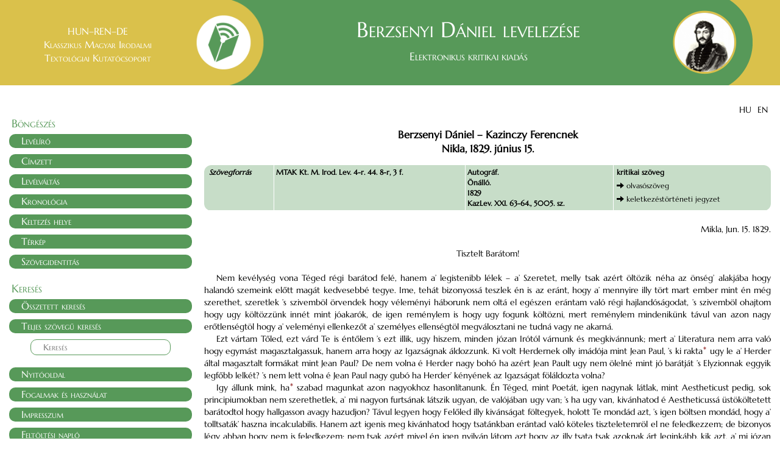

--- FILE ---
content_type: text/html; charset=UTF-8
request_url: https://deba.unideb.hu/deba/berzsenyi/text.php?id=kazinczy_lev_5005_k
body_size: 4535
content:
<!DOCTYPE html>


<html>

<head>

  <meta http-equiv="Content-Type" content="text/html; charset=utf-8">
  <meta http-equiv="X-UA-Compatible" content="IE=edge">
  <meta name="viewport" content="width=device-width, initial-scale=1">

  <title>Berzsenyi Dániel levelezése</title>

  <link href="bootstrap/bootstrap.min.css" rel="stylesheet">
  <link rel="stylesheet" href="css/stilus.css" type="text/css">
	<script type="text/javascript" src="js/jquery-1.11.3.min.js"></script>
  
	<script type="text/javascript" src="js/scriptek.js"></script>
	<script type="text/javascript" src="js/jquery-highlight1.js"></script>
    
  <script type="text/javascript">
  
  function show_hide_menu( x ){
    var e = document.getElementById(x);
    var c = e.className;
    e.className = c == "rejtett" ? "lathato" : "rejtett";
  }
  
  function divet_mutat_elrejt( x ){
    var aktdiv = $('.' + x);
    if( $(aktdiv).hasClass('rejtettDiv') ){
      $(aktdiv).fadeIn( 500, function(){ $(this).removeClass('rejtettDiv'); } );
    }
    else{
      $(aktdiv).fadeOut( 200, function(){ $(this).addClass('rejtettDiv'); } );
    } 
    
  }
  
  $(document).ready( function(){
    if( $("#toHighlight").length > 0 ){
      $("body").highlight($("#toHighlight").val(), false);
    }
    
  } );
  
  </script>
  
</head>

<body >
  
  
 
  <header>
    <div class="container-fluid">    

    <div class="col-xs-3" id="header-left">
      <div id="logo_text">HUN–REN–DE<br>Klasszikus Magyar Irodalmi<br>Textológiai Kutatócsoport</div>
    </div>


    <div class="col-xs-9" id="header-right">
      <div class="jumbotron">
      	<div id="logo"></div>    
        	<h1>Berzsenyi Dániel levelezése<br><span>Elektronikus kritikai kiadás</span></h1>
      </div>
    </div>

	</div>
  </header>	  
  
  
  
	
	<div class="container-fluid">  
  
  <div id="loader_bg_wrapper"><div id="loader_bg"></div></div>
  

  <div class="row-fluid" id="keret_row">  
  
  

<div id="lang-switcher" style="padding-right: 20px; text-align: right;">
<form id="languageswitcher" method="post" action="lang_switcher.php?currpage=/deba/berzsenyi/text.php?id=kazinczy_lev_5005_k&portal=berzsenyi">
<span style="cursor: pointer; margin-right: 6px;" onclick="document.getElementById('chosen_lang').value='hu'; document.getElementById('languageswitcher').submit();">HU</span>
<span style="cursor: pointer;" onclick="document.getElementById('chosen_lang').value='en'; document.getElementById('languageswitcher').submit();">EN</span>
<input type="hidden" id="chosen_lang" name="chosen_lang" value=""/>
</form>
</div>

  
    
    <div class="col-sm-3">

<div class="panel-group" id="accordion">

<div class="menu_label">Böngészés</div>
   
   <div class="panel panel-default">
      <div class="panel-heading">
         <h4 class="panel-title">
            <a data-toggle="collapse" data-parent="#accordion" href="#collapse_leveliro">
               Levélíró            </a>
         </h4>
      </div>
     
      <div id="collapse_leveliro" class="panel-collapse collapse ">
         <div class="panel-body">
			 <p><a href="olv_ajanlat.php?x=leveliro">Betűrend</a></p>
			 <p><a href="olv_ajanlat.php?x=leveliro&t=b">Bizonytalan</a></p>
			 <p><a href="olv_ajanlat.php?x=leveliro&t=i">Ismeretlen</a></p>			 
         </div>
      </div>
   </div>
   
   <div class="panel panel-default">	  
      <div class="panel-heading">
         <h4 class="panel-title">
            <a data-toggle="collapse" data-parent="#accordion" href="#collapse_cimzett">
               Címzett            </a>
         </h4>
      </div>
     
      <div id="collapse_cimzett" class="panel-collapse collapse ">
         <div class="panel-body">
			 <p><a href="olv_ajanlat.php?x=cimzett">Betűrend</a></p>
			 <p><a href="olv_ajanlat.php?x=cimzett&t=b">Bizonytalan</a></p>
			 <p><a href="olv_ajanlat.php?x=cimzett&t=i">Ismeretlen</a></p>			 
         </div>
      </div>
   </div>
   
   <div class="panel panel-default">
      <div class="panel-heading">
         <h4 class="panel-title">
            <a href="levelvaltasok.php">Levélváltás</a>
         </h4>
      </div>
   </div>
   
   <div class="panel panel-default">
      <div class="panel-heading">
         <h4 class="panel-title">
            <a href="kronologia.php">Kronológia</a>
         </h4>
      </div>
   </div>  
   
   
   
   <div class="panel panel-default">
      <div class="panel-heading">
         <h4 class="panel-title">
            <a data-toggle="collapse" data-parent="#accordion" href="#collapse_kelt">
               Keltezés helye            </a>
         </h4>
      </div>
     
      <div id="collapse_kelt" class="panel-collapse collapse ">
         <div class="panel-body">
			 <p><a href="keltezes_helye.php">Szerzők szerint</a></p>
			 <p><a href="keltezes_helye.php?idorend">Időrend szerint</a></p>
         </div>
      </div>     
   </div>   
   
   
   <div class="panel panel-default">
      <div class="panel-heading">
         <h4 class="panel-title">
            <a href="terkep.php">Térkép</a>
         </h4>
      </div>
   </div>  
   
   
   
   <div class="panel panel-default">
      <div class="panel-heading">
         <h4 class="panel-title">
            <a href="kronologia_szovegidentitas.php">Szövegidentitás</a>
         </h4>
      </div>
   </div>  
   
   
   
   
<div class="menu_label menu_label_2">Keresés</div> 

   <div class="panel panel-default">
      <div class="panel-heading">
         <h4 class="panel-title">
            <a href="osszetett_kereses.php">Összetett keresés</a>
         </h4>
      </div>
   </div>  


   <div class="panel panel-default">
      <div class="panel-heading">
         <h4 class="panel-title">
            <a>
               Teljes szövegű keresés            </a>
         </h4>
      </div>
     
      <div class="panel-collapse" style="display: block;">
         <div class="panel-body search">
			 <div id="acc_search_wrapper">
<form name="f" method="post" action="kereses.php">
<input type="text" class="text" name="search" maxlength="150" placeholder="Keresés">
</form>

</div>
         </div>
      </div>     
   </div>  


  
<div class="menu_label menu_label_3"></div>

    <div class="panel panel-default">
      <div class="panel-heading">
         <h4 class="panel-title">
            <a href="index.php">Nyitóoldal</a>
         </h4>
      </div>
   </div>

   
   
   <div class="panel panel-default">
      <div class="panel-heading">
         <h4 class="panel-title">
            <a data-toggle="collapse" data-parent="#accordion" href="#collapse_sugo">
               Fogalmak és használat            </a>
         </h4>
      </div>
     
      <div id="collapse_sugo" class="panel-collapse collapse ">
         <div class="panel-body">
          <p><a href="fogalmak.php">Fogalmak</a></p>
          <p><a href="sugo.php">Használat</a></p>                              
         </div>
      </div>     
   </div>   
   


    <div class="panel panel-default">
      <div class="panel-heading">
         <h4 class="panel-title">
            <a href="impresszum.php">Impresszum</a>
         </h4>
      </div>
   </div>

    <div class="panel panel-default">
      <div class="panel-heading">
         <h4 class="panel-title">
            <a href="feltoltesi_naplo.php">Feltöltési napló</a>
         </h4>
      </div>
   </div>


    <div class="panel panel-default">
      <div class="panel-heading">
         <h4 class="panel-title">
            <a href="tarsportalok.php">Társportálok</a>
         </h4>
      </div>
   </div>




   
</div>




</div>    

    <div class="col-sm-9" id="tartalom">
    
		<noscript>
			<div class="piros">Az oldal megfelelő működéséhez engedélyeznie kell böngészőjében a JavaScriptet!</div>
		</noscript>
		<input type="hidden" id="pagelanguage" value="hu" />
		
				
<div class="head head_focim">
<div class="head">Berzsenyi Dániel – Kazinczy Ferencnek</div>Nikla, 1829. június 15.</div>
<div id="navigatorDiv"><table class="navigator"><tr class="szovegforras_tr"><td class="navigator_kiemelt">Szövegforrás</td><td>MTAK Kt. M. Irod. Lev. 4-r. 44. 8-r, 3 f.</td><td>Autográf.<br>Önálló.<br>1829<br>KazLev. XXI. 63-64., 5005. sz.</td><td><div class='nav_linkek'><div class='nav_link'>kritikai szöveg</div><div class='nav_link'><span class="glyphicon glyphicon-arrow-right"></span>&nbsp;<span style="font-weight: normal;">olvasószöveg</span></div>
    <div class='nav_link'></div>
    <div class='nav_link'></div>
    <div class='nav_link'><span class="glyphicon glyphicon-arrow-right"></span>&nbsp;<span style="font-weight: normal;">keletkezéstörténeti jegyzet</span></div>
    <div class='nav_link'></div>
    
    </div></td></tr></table></div><div id="mu_szovege">
 
 
<div id="body"> 
<div> 

 
 <div class="jobbra">Mikla, Jun. 15. 1829.</div>
 <br>
 <div class="kozepre">Tisztelt Barátom!</div>
<br>
  
<div class="paragraph">Nem kevélység vona Téged régi barátod felé, hanem a’ legistenibb lélek – a’ Szeretet, melly tsak azért öltözik néha az önség’ alakjába hogy halandó szemeink előtt magát kedvesebbé tegye. Ime, tehát bizonyossá teszlek én is az eránt, hogy a’ mennyire illy tört mart ember mint én még szerethet, szeretlek ’s szivemböl örvendek hogy véleményi háborunk nem oltá el egészen erántam való régi hajlandóságodat, ’s szivemböl ohajtom hogy ugy költözzünk innét mint jóakarók, de igen reménylem is hogy ugy fogunk költözni, mert reménylem mindenikünk távul van azon nagy erőtlenségtöl hogy a’ veleményi ellenkezőt a’ személyes ellenségtöl megválosztani ne tudná vagy ne akarná.</div> 
<div class="paragraph">Ezt vártam Tőled, ezt várd Te is éntőlem ’s ezt illik, ugy hiszem, minden józan Irótól várnunk és megkivánnunk; mert a’ Literatura nem arra való hogy egymást magasztalgassuk, hanem arra hogy az Igazságnak áldozzunk. Ki volt Herdernek olly imádója mint Jean Paul, ’s ki rakta<sup data-toggle="popover" class="popover_note jegyzet_sup" data-placement="bottom" data-content-id="n_idm34_kazinczy_lev_5005_k">*</sup><div class="rejtett" id="n_idm34_kazinczy_lev_5005_k">ki &lt;rak&gt; rakta</div> ugy le a’ Herder által magasztalt formákat mint Jean Paul? De nem volna é Herder nagy bohó ha azért Jean Pault ugy nem ölelné mint jó barátját ’s Elyzionnak eggyik legfőbb lelkét? ’s nem lett volna é Jean Paul nagy gubó ha Herder’ kényének az Igazságat föláldozta volna?</div> 
<div class="paragraph">Igy állunk mink, ha<sup data-toggle="popover" class="popover_note jegyzet_sup" data-placement="bottom" data-content-id="n_idm36_kazinczy_lev_5005_k">*</sup><div class="rejtett" id="n_idm36_kazinczy_lev_5005_k">mink, &lt;ha sz&gt; ha</div> szabad magunkat azon nagyokhoz hasonlítanunk. Én Téged, mint Poetát, igen nagynak látlak, mint Aestheticust pedig, sok principiumokban nem szerethetlek, a’ mi nagyon furtsának látszik ugyan, de valójában ugy van; ’s ha ugy van, kivánhatod é Aestheticussá üstököltetett barátodtol hogy hallgasson avagy hazudjon? Távul legyen hogy Felőled illy kivánságat föltegyek, holott Te mondád azt, ’s igen böltsen mondád, hogy a’ tolltsaták’ haszna incalculabilis. Hanem azt igenis meg kivánhatod hogy tsatánkban erántad való köteles tiszteletemröl el ne feledkezzem; de bizonyos légy abban hogy nem is feledkezem; nem tsak azért mivel én igen nyilván látom azt hogy az illy tsata tsak azoknak árt leginkább, kik azt, a’ mi józan Kisünk szavai szerínt, gladiatori marakodássá alatsonyítják; de azért is mivel én Téged minden vélemenyi antagoniánk mellett is igen szeretlek, ’s igen ohajtanám hogy a’ rútul lobbant pernek hozzánk illőbb befejezést adhatnánk. De épen igy bátorkodom Tőled is kikérni, hogy ha még kedved leend ellenem vitázni, hadd a’ cselkövis fegyvereket Cselkövinek, vivj okok ellen okokkal ’s a’ mint lehet lehelj barátidba is szelídebb lelket, mert hidd el azokrol itél a’ világ reád is.</div> 
<div class="paragraph">Munkáim kiadása eránt tett szíves ajánlasodat igen nagyra betsülöm és köszönöm! De mivel irásaim több principiumaiddal ellenkezetben állanak, kénytelen vagyok magamat ezen jótétemenyedtöl megfosztani; mert mi lenne az egyéb a’ hideg világ’ szemei előtt mint affectatio? a’ mit pedig távoztatnunk illik. – Élj boldogul, nagy érdemü Férfiú, uri Kedveseiddel eggyütt ’s tisztelj meg engem ezután is régi bizodalmaddal.</div>	<div class="salute"></div>
<div class="jobbra signed">Bersenyi Dániel mp.</div> 
</div>
</div>

</div>

<input type="hidden" id="text_xmlid" value="kazinczy_lev_5005_k">







		<div class="clear"></div>
		<!--<div id="szovegmezo_navigator_wrapper"><div id="szovegmezo_navigator"><div class="in_div"></div></div></div>   -->
    
    
    


    
      
      </div><!-- col- masodik oszlop vege-->
      
      
     <!-- sticky div jegyzeteknek -->
    <div class="navbar navbar-default navbar-fixed-bottom">
        <div class="container" id="sticky_div">
                        
        </div>
    </div>
    




  </div> <!-- row -->
  
  
</div> <!-- container -->  

<div class="container-fluid" id="footer">    
    <div class="col-sm-12" id="footer_text">
      Copyright &copy; 2017-2026 HUN–REN–DE Klasszikus Magyar Irodalmi Textológiai Kutatócsoport<br>
			Copyright &copy; 2017-2026 Debreceni Egyetemi Kiadó (DOI: 10.5484/berzsenyi_daniel_levelezese)<br>
      
    </div>
</div>



  
  <script src="bootstrap/bootstrap.min.js"></script>
</body>
</html>




--- FILE ---
content_type: text/css
request_url: https://deba.unideb.hu/deba/berzsenyi/css/stilus.css
body_size: 3805
content:
@font-face{
font-family:"Marcellus-Regular";
src:url(../font/Marcellus-Regular.ttf) format("truetype");
}

html {
min-height: 100%;
position: relative;
margin: 0px;
padding: 0px;
}

img{
max-width: 100%;
}


#fooldal_kep{
max-width: 40%;
}

body{
min-height: 100%;
margin: 0px;
padding: 0px;
font-family:"Marcellus-Regular";
color: black;
}


body.szovegmezo_oldal #accordion,
body.szovegmezo_oldal #footer,
body.szovegmezo_oldal header{
opacity: 0.6;
}


#footer{
background: #579959;
margin-top: 20px;
margin-bottom: 0px;
padding: 10px;
font-variant: small-caps;
color: white;
font-size: 12px;
}


#footer_text{
text-align:center;
}



#logo{
background: url(../img/kcsop_logo.png) no-repeat;
background-size: auto 100%;
background-position: left center;
/*border-top-right-radius: 45px;
border-bottom-right-radius: 45px;*/
height: 140px;
width: 131px;
float: left;
/*margin-right: 10px;*/
}

#logo_text{
text-align:center;
padding-top:40px;
font-size: 16px;
font-variant: small-caps;
color: white;
}

#header-left{
background: #dac14b;
height: 140px;
}




.jumbotron{
padding: 0px;
margin-bottom: 0px;
background: url(../img/jobb_logo.png) no-repeat right center #579959;
/*background-size: auto 80%;*/
height: 140px;
text-align: center;
}


.container .jumbotron, .container-fluid .jumbotron{
border-radius: 0px;
padding: 0px;
}

#header-right{
padding: 0px;
}

.container-fluid{
padding: 0px;
}

header .container-fluid{

}

header{
/*background: #7c939c;*/
/*border-bottom: 1px solid #7c939c;*/
}

header .container{
background: #7c939c;
}

.jumbotron h1{
font-size: 35px;
color: white;
font-variant: small-caps;
margin-top: 30px;
display: inline-block;
vertical-align: top;
position: relative;
right: 97px;
}

.jumbotron h1 span{
font-size: 18px;
}


.well{
background: white;
border-color: #7c939c;
color: #7c939c;
}




.well{
background: white;
border-color: #579959;
color: #579959;
}

#keret_row{
padding-top: 30px;
border: none;
min-height: 700px;
padding-bottom: 40px;
}


#tartalom h1{
font-size: 25px;
margin-top: 0px;
font-variant: small-caps;
}

#tartalom h2{
font-size: 22px;
font-variant: small-caps;
}

#tartalom h3{
font-size: 20px;
}

#tartalom h1,
#tartalom h2,
#tartalom h3,
#tartalom h4,
#tartalom h5,
#tartalom h6{
color: #579959;
/*font-weight: bold;*/
}


.panel-heading{
border-radius: 10px;
border: 0px;
padding: 3px 20px;
}

.panel-default{
border: 0px;
}

.panel{
box-shadow: none;
}

.panel-group .panel-heading + .panel-collapse > .panel-body{
border: 0px;
}


.panel-default > .panel-heading{
background-color: #C7DDC8;
}



#accordion .text,
#accordion .panel-body p{
border-radius: 10px;
border: 1px solid #579959;
padding: 2px 20px;
}



#acc_search_wrapper{
padding: 0px 35px;
}



#accordion{
font-variant: small-caps;
}

#accordion .panel-heading{
color: white;
background: #579959;
}

#accordion .panel-group .panel-heading{
background: #D8DFE4;
color: #579959;
}

#accordion .panel-group .panel-default{
border: none;
box-shadow: none;
}

#accordion .panel-title a{
color: white;
text-decoration: none;
}

#accordion .panel-body a,
#accordion .panel-group a{
color: #579959;
text-decoration: none;
}

#accordion .panel-body a:hover,
#accordion .panel-group a:hover{
text-decoration: underline;
}

#accordion .panel-heading a:hover{
text-decoration: none;
}

#accordion .panel-body{
padding: 10px 0px 0px 25px;
}

#accordion .panel-body.search{
padding: 10px 0px 0px 0px;
}


.panel-group .panel + .panel{
margin-top: 10px;
}


/*

#loader_bg_wrapper{
position: relative;
text-align:center;
}

#loader_bg{
background: blue;
height: 50px;
background: url("../img/ajax-loader.gif") no-repeat center top;
width: 100%;
position:absolute;
top: 185px;
}*/

div.clear{ clear: both; }

.kisebb{ font-size: 80%; }

.szurke{ background: #C0C0C0; }

.piros{ color: red; }
.narancs{ color: #FF6600; }
.kek{ color: blue; }

.head_focim{
font-size: 120%;
font-weight: bold;
}

.linkspan,
.popup_span,
a, a:link, a:visited{	
	color: #453a55;
	color: #224458;
	color: #5C865D;
	text-decoration: none;
}

a:hover{
	/*color: white;*/
	/*background: #374D7C;*/
	text-decoration: underline;
}

.linkspan,
.popup_span{
cursor: pointer;
}




table, table td{
	border: 1px solid #3B5538;
	border: 1px solid #453a55;
	border-collapse: collapse;
}

table.noborder, table.noborder td{
	border: 0px;
}


#navigatorDiv{
border-radius: 12px;
background-color: #C7DDC8;
margin-bottom: 20px;
margin-top: 15px;
}

table.navigator{
width: 100%;
font-size: 12px;
border: 0px;
margin: 5px;
}

table.navigator tbody{

}

table.navigator, table.navigator td{
	border-collapse: collapse;	
}

table.navigator td{
	padding: 2px;
	vertical-align: top;
	border: 0px;
	border-bottom: 1px solid white;
	border-right: 1px solid white;
}


table.navigator td.noborder_bottom{
	border-bottom: 0px;
	border-top: 0px;
}

table.navigator td.kisebb{
	font-size: 11px;
}

td.navigator_kiemelt{
font-weight: bold;
font-style: italic;
}





.jegyzet_jel{
	/*border: 1px dotted #3B5538;*/
	padding: 0px 2px;
	background: #3B5538;
	background: #453a55;
	color: white;
	font-size: 8px;
	margin-left: 1px;
}




.sorkizart{	text-align: justify; }
.kozepre{ text-align: center; }
.jobbra{ text-align: right; }
.paragraph.jobbra{ text-align: right; }
.balra{ text-align: left; }

.kover{ font-weight: bold; }
.dolt{ font-style: italic; }


/*
.text{
	border: 1px ridge #3B5538;
	border: 1px ridge #453a55;
	color: #3B5538;
	color: #453a55;
	padding: 2px;
}

.button{
	background: #D1C3B6;
	border: 2px outset #453a55;	
	color: #453a55;
}
*/




div.head{
text-align: center;
padding: 10px 0px 0px 0px;
}


.paragraph{
text-align: justify;
text-indent: 20px;
}

.paragraph.kozepre{
text-align: center;
}



sup.jegyzet_sup{
	font-style: normal;
	padding: 0px 1px;
	font-size: 10px;
	font-family: Verdana;
	color: maroon;	
	line-height: 0px;
}

sup.jegyzet_sup:hover{
	color: red;
}



.smallcaps{
text-transform: lowercase;
font-variant:small-caps;
}

.allcaps{
text-transform: uppercase;
}

.letter-spacing{
letter-spacing: 3px;
}

span.disztichon_space{
padding-left: 15px;
}


.impresszum{
font-size: 17px;
color: #579959;
margin-top: 30px;
margin-bottom: 30px;
}

.impresszum_nev{
font-weight: bold;
font-size: 14px;
}

.imp_1{
font-weight: bold;
}

.imp_2{
font-size: 16px;
color: #579959;
font-weight: bold;
}



div.poem{
/*margin-left: 40px;*/
}

div.poem_head{
margin-left: -200px;
}

div.salute{
margin-top: 10px;
margin-bottom: 10px;
}


div.rejtettDiv{
display: none;
}




.navigator a,
.navigator a:link{
/*text-decoration: none;*/
font-weight: normal;
}

table.navigator td{
padding: 3px 3px;
}

table.navigator tr.szovegforras_tr{
font-weight: bold;
}


td div.fazis_nem_kiemelt{
/*background: #F2EAE4;*/
/*opacity: 0.85;*/
opacity: 0.3;
filter:Alpha(opacity=30);
}

table.navigator td.fazis_szf_nem_kiemelt{
/*background: #F2EAE4;*/
opacity: 0.3;
filter:Alpha(opacity=30);
}

table.tei_table,
table.tei_table td{
border: none;
}

table.tei_table td{
padding-right: 15px;
padding-top: 15px;
}


.pleft_20{
padding-left: 20px;
}

.pleft_25{
padding-left: 25px;
}

.pleft_30{
padding-left: 30px;
}


.ptop_10{
padding-top: 10px;
}

.ptop_20{
padding-top: 20px;
}

.highlight{
background: #579959;
color: white;
}


div.gomb_div{
position: relative;
}


/*div.belso_gomb_wrapper a,*/
div.gomb_div a{
text-decoration: none;
margin: 10px;
background: #d1c3b6;
border: 2px outset #453a55;
color: #453a55;
padding: 3px 5px;
position: absolute;
top: -40px;
right: 20px;
}

div.gomb_div a:hover{
color: black;
}

div.ugropont_div{
text-align: right;
}

div.ugropont_div a{
text-decoration: none;
margin: 10px;
background: #d1c3b6;
border: 2px outset #453a55;
color: #453a55;
padding: 3px 5px;
}

div.ugropont_div a:hover{
color: black;
}

#ugras_szf{
margin-top: 20px;
margin-bottom: 15px;
}

a.gomb_link{
background: #867996;
padding: 3px 10px;
text-decoration: none;
color: #E2DCCC;
}



#page_hasznalat h3{
margin-bottom: 1px;
padding-left: 20px;
}

#page_hasznalat h2{
margin-top: 20px;
}

#page_hasznalat div{
padding-left: 50px;
text-align: justify;
}

#page_sugo{
text-align: justify;
}

#page_sugo table{
border: 0px;
margin-top: 20px;
}

#page_sugo table td{
vertical-align: top;
padding: 5px;
border: 0px;
}

#page_sugo .popover_note {
text-decoration: underline;
cursor: pointer;
}


.szovegidentitas_navigator{
margin-bottom: 30px;
}

.szovegidentitas_navigator td{
padding: 5px;
vertical-align: top;
}

.szovegidentitas_kiemelt_sor{
background-color: white;
}

#kronologia_tablazat{
border: none;
}

#kronologia_tablazat td{
vertical-align: top;
width: 25%;
border: none;
padding: 2px;
}

div.nav_linkek div.nav_link{
margin-bottom: 5px;
margin-left: 2px;
}


#genetikus_tablazat #body div.paragraph{
white-space: normal;
min-width: 500px;
}

#genetikus_tablazat #body div.salute{
white-space: normal;
}


.bubTrigger{
text-decoration: underline;
cursor: pointer;
color: #453a55;
}

.showHideTrigger{
color: #453a55;
cursor: pointer;
font-weight: bold;
}


.kron_ev_1{
padding: 5px 0px 5px 0px;
}

.kron_ev_2{
padding: 2px 0px 2px 30px;
}


.kron_ev_2_wrapper p{
margin: 7px 0px 7px 30px;
}


div.belso_gomb_wrapper{
position: relative;
}

div.belso_gomb_wrapper a{
position: absolute;
right: -10px;
top: -27px;
text-align: center;
text-indent: 0px;
}


.pluszinfo{
font-size: 90%;
}

.gt_szekvencia_kapcsolo{
position: absolute; 
left: 4px; 
display: inline-block;
width: 12px;
height: 12px;
margin-top: 3px;
/*line-height: 6px;*/
color: #579959;
background: #579959;
padding: 0px;
cursor: pointer;
}


.kiemelt_szekvencia{
background: #579959;
color: white;
display: inline-block;
}






div.tartalom_paneles h4 a{
text-decoration: none;
font-weight: bold;
color: #579959;
}

div.tartalom_paneles .panel-group .panel-group h4 a{
font-weight: normal;
}

div.tartalom_paneles .panel-group{
margin-bottom: 7px;
}



div.tartalom_paneles .panel-body .panel-body{
background-color: #E4E8EC;
}

.rejtett{
display: none;
}

.popover{
max-width: 600px;
min-width: 100px;
}

.popover-content{
text-indent: 0px;
}

.jegyzet_sup{
cursor: pointer;
}


.navbar-fixed-bottom{
left: auto;
right: auto;
background: none;
border: none;
padding: 0px;
min-height: 20px;
margin: 0px auto;
}

.navbar-fixed-bottom .container{
padding: 5px;
}

#sticky_content{
border: 2px solid #579959;
padding: 10px;
background: white;
float: right;
width: 75%;
}

#sticky_close{
position: absolute;
top: 2px;
right: 10px;
cursor: pointer;
color: maroon;
}



#kronologia_div label {
display: inline-block;
width: 270px;
margin-right: 20px;
font-weight: normal;
font-size: 90%;
white-space: nowrap;
}


#kronologia_div .year,
#kronologia_div .month,
#kronologia_div .day{
padding: 3px 4px;
font-size: 90%;
}

#kronologia_div .year{
margin: 2px 4px;
}

#kronologia_div .month{
margin: 0px 4px;
}

#kronologia_div .yearDiv,
#kronologia_div .monthDiv,
#kronologia_div .dayDiv{
margin: 10px 0px;
text-align: center;
}


#kronologia_div .selectedYear,
#kronologia_div .selectedMonth,
#kronologia_div .selectedDay{
color: white;
background-color: #579959;
}


#kronologia_div .yearDisabled,
#kronologia_div .dayDisabled{
color: #ccc;
background: #EEEEEE;
cursor: default;
}



.menu_label{
font-size: 130%;
margin-left: 4px;
margin-bottom: 4px;
font-variant: small-caps;
color: #579959;
}


.menu_label_2,
.menu_label_3{
margin-top: 20px;
}


div.andOr{
margin-left: 10px;
}

.optionName{
font-weight: bold;
text-align: right;
}

.text{
width: 100%;
}

table.table-bordered,
table.table-bordered tbody tr td{
border: 1px solid white;

}






@media (min-width:768px){
.col-sm-3{
/*max-width: 205px;*/
padding-left: 5px;
padding-right: 5px;
}

#accordion{
/*max-width: 300px;*/
margin-left: 10px;
}

#footer_text{
padding-left: 150px;
}


}


@media (min-width:1100px){

#accordion{
/*margin-left: 60px;*/
}

}


@media (max-width:960px){

#logo_text{
font-size: 13px;
}

.jumbotron h1{
font-size: 26px;
}

}



@media (max-width:787px){
#logo_text{
font-size: 11px;
}

.jumbotron h1{
font-size: 19px;
}

.jumbotron h1 span{
font-size: 15px;
}


}



@media (max-width:680px){

.jumbotron h1{
word-spacing: 600px;
position: absolute;
padding-left: 20px;
margin-top: 5px;
}

.jumbotron h1 span{
font-size: 14px;
}


#logo_text{
padding-top: 25px;
}


}

@media (max-width:530px){

.jumbotron{
background: #579959;
text-align: right; 
}

.jumbotron h1{
right: 10px;
}

/*.jumbotron h1{
position: absolute;
top: 105px;
left: 3px;
color: #7C939C;
white-space: nowrap;
word-spacing: normal;
font-size: 18px;
}*/

}


#adv_search .form-control{
width: auto;
height: auto;
padding: 3px;
display: inline;
margin-bottom: 5px;
}

#adv_search .form-control.text {
width: 340px;
}

.ref_bibliografia{
text-decoration: underline;
color: #579959;
cursor: pointer;
}


div.checkboxdivWrapper{
font-size: 85%;
}

div.checkbox{
display: inline-block;
width: 170px;
margin-bottom: 0px;
}


.adv_search_searchStrHits{
color: #646464;
font-size: 95%;
}

#accordion_places p,
#accordion_letters p{
margin-left: 10px;
}

#accordion_places h4 a,
#accordion_letters h4 a{
text-decoration: none;
}


.szmNavLinkek{
white-space: nowrap;
}



span.mezokapcsolo_szovegszekvencia, 
span.mezokapcsolo_szovegmezo {
font-size: 12px;
background: #99B078;
background: #579959;
color: white;
border: 2px solid white;
padding: 0px 1px 1px 1px;
position: relative;
top: -3px;
}


.bekapcsolt_szovegmezo{
background: #D8DFE4;
color: black;
}

table.navigator .szovegmezoNavigator_kiemelt_sor td.k{
background-color: #D8DFE4;
background-color: #579959;
background-color: #ADBCC1;
color: white;
}

table.navigator .szovegmezoNavigator_kiemelt_sor td.k a{
color: white;
}

.btn-rounded{
border-radius: 10px;
border-color: #579959;
color: #579959;
}

.btn-default:hover{
background-color: #A4B3BA;
}

#kron_szfdb label{
width: auto;
}

#szfnum{
text-align: center;
margin-bottom: 20px;  
}

#szfnum span{
border-radius: 10px;
background-color: #579959;
margin: 1px;
padding: 2px 6px;
font-size: 90%;
cursor: auto;
}

#szfnum span.szfnum-inactive{
background-color: #C7DDC8;
color: white;
cursor: pointer;
}

#szfnum span:hover{
color: black;
}


#betuk{
text-align: center;
margin-bottom: 20px;  
}

#betuk span{
border-radius: 10px;
background-color: #C7DDC8;
margin: 1px;
width: 30px;
padding: 5px 0px 4px 0px;
}

#betuk span.collapsed{
background-color: #C7DDC8;
color: white;
}

#betuk span:hover{
background-color: #579959;
}


a.horgony,
a.link_belso{
font-style: normal;
padding: 0px 1px;
font-size: 10px;
font-family: Verdana;
color: navy;
line-height: 0px;
vertical-align: super;
}

a.horgony:hover,
a.link_belso:hover{
text-decoration: none;
}


span.lastname{
font-variant: small-caps;
}



--- FILE ---
content_type: application/javascript
request_url: https://deba.unideb.hu/deba/berzsenyi/js/scriptek.js
body_size: 4459
content:

$(document).ready(function(){
  
  pagelanguage = $("#pagelanguage").length > 0 ? $("#pagelanguage").val() : "hu"; 
  
  $('#loader_bg_wrapper').remove();  
  
  $('.accordion-toggle').on('click',function(e){
    $('.always-in').addClass('in');
  });
  
  SZINTEZO_COUNTER = $('#igazitoDiv').length == 0 ? 0: $('.szintezo_input').length;
  SZINTEZVE = 0;
  //alert(SZINTEZO_COUNTER);
  
  if( SZINTEZO_COUNTER == 0 ){
    $('#igazitoDiv').remove();
    $('.szintezo_input').remove();
  }
  
  
  
  //alert(SZINTEZO_COUNTER);
  
/*  if( $('div.head_focim').length > 0){
    var focim = $('div.head_focim');
    $('#text_title').html( '<div class="head head_focim">' + $(focim).html() + '</div>' );
  }*/

  if( window.name == '' ){
	  window.name = 'mainWindow';
  }
  
  
  if( $('.mezokapcsolo_szovegmezo').length > 0 ){
    var xmlid = $("#text_xmlid").val();
    var ajaxURL = 'ajax.php';
    var param = 'type=szm_elso_szfr&id=' + xmlid;
    //alert( ajaxURL + '?' + param );
    $.ajax({      
      url: ajaxURL,
      data: param,
      dataType: 'html',
      success: function(adat) {
        
        $(adat).find('li').each( function(){
          var sz = $(this).html();
          $('.szovegmezo_resz_' + sz).css('display', 'inline');
        } );
        
      }    
    });     
  }
  
  if( $('.mezokapcsolo_szovegszekvencia').length > 0 ){
    var xmlid = $("#text_xmlid").val();
    var ajaxURL = 'http://deba.unideb.hu/deba/kazinczy_muvei/ajax.php';
    var param = 'type=szsz_elso_szfr&id=' + xmlid;
    
    //alert( ajaxURL + '?' + param );
    $.ajax({      
      url: ajaxURL,
      data: param,
      dataType: 'html',
      success: function(adat) {
        $(adat).find('li').each( function(){
          var sz = $(this).html();
          $('.szovegmezo_resz_' + sz).css('display', 'inline');
        } );
        
      }    
    });     
  }  
  
  
  $('.szintezo_input').each(function(){
    var id = $(this).val();
    var target = $('span#' + id);
    var div_igazitashoz = $(this).parents().find('div.igazitashoz');    
    if( $(div_igazitashoz).length > 0 ){
      var height = $(target).position().top - $(this).parent().position().top + $(div_igazitashoz).position().top;
      $(this).before('<div style="height: ' + height + 'px;"></div>');
    }
    else{
      div_igazitashoz = $(this).parents().find('div.igazitashoz2'); 
      if( $(div_igazitashoz).length > 0 ){
        var height = $(target).position().top - $(this).parent().position().top + 
              $(div_igazitashoz).position().top;
        $(this).before('<div style="height: ' + height + 'px;"></div>');
      }      
    }
    
    SZINTEZVE++;
    if( SZINTEZO_COUNTER == SZINTEZVE ){
      $('#igazitoDiv').remove();
    }
    
  });
  
  
  $('div.fazis_nem_kiemelt').each(function(){
    var f_id = $(this).attr('id').replace('fazis_', '');
    $('table.navigator a').each(function(){
        var href = $(this).attr('href');
        if( href.indexOf('?id='+f_id) != -1 ){
          var parentTD = $(this).parent();
          parentTD.addClass('fazis_szf_nem_kiemelt');
          parentTD.next().addClass('fazis_szf_nem_kiemelt');
        }
    });
  });
  
  
  
  $('.showHideTrigger').on('click', function(){
    var div = $(this).parent().next('.showHideTarget');
    if( $(div).hasClass('rejtett') ){
      $(div).removeClass('rejtett');
    }
    else $(div).addClass('rejtett');
  });
  
  
  $('.szekvenciadiv').each(function(){
    var first_szid = $(this).find('.first_szid').val();
    //alert('szresz'+first_szid);
    $('.szresz.szresz_id_'+first_szid+':first').before('<span title="szövegszekvencia" class="gt_szekvencia_kapcsolo" onclick="szsz_kapcsol(\''+first_szid+'\');"></span>');    
  });
  
  

  
  
  $(document).popover({
    selector: '.popover_note',
    html : true, 
    placement: function(tip, element){
      var pos = $(element).offset();
      var distanceFromTop = pos.top - $(window).scrollTop();
      var distanceFromBottom = $(window).height() - distanceFromTop;      
      return distanceFromBottom > distanceFromTop ? 'bottom' : 'top';      
    },
    content: function() {
      if( $(this).hasClass('popover_db_note') ){ // kozos adatazisbol jovo jegyzet
        var ajaxURL = window.location.host == 'localhost' ? 'http://localhost' : 'https://deba.unideb.hu/deba';
        ajaxURL += '/irodalom/getNote.php';
        var note = '';
        $.ajax({
          type: "POST",
          url: ajaxURL,
          data: 'x=' + $(this).attr('data-ptr-type') + '&id=' + $(this).attr('data-ptr-target'),
          dataType: 'html',
          async: false,
          success: function(adat){
            note = adat;
          },
        });
        return note;
      }
        
      else{ // tei szovegbe irt jegyzet
        var id = $(this).attr('data-content-id');
        return $('#'+id).html();
      }
    }
  });
  
  
  $('.sticky_note').on('click', function(){
    var id = $(this).attr('data-content-id');
    $('#sticky_div').html( '<div id="sticky_content"><span id="sticky_close" onclick="close_sticky();">x</span>' + $('#'+id).html() + '</div>' );    
  });  

  
  if( $('#hideMonthAndDay').length > 0 ){
    $('.monthDiv').remove();
    $('.dayDiv').remove();    
  }
  
  if( $('#showAllInType').length > 0 ){
    loadTitlesForDate();
  }
  
  $('#kronologia_div span.year').click(function(){
    if( $(this).hasClass('yearDisabled') ){
      return;
    }
    
    var add = true;
    if( $(this).hasClass('selectedYear') ){
      add = false;
    }
    $('.selectedYear').removeClass('selectedYear');
    if( add ){
      $(this).addClass('selectedYear');
    }
    setNumberOfDaysInMonth();
    loadTitlesForDate();
  });
  
  $('#kronologia_div span.month').click(function(){
    var add = true;
    if( $(this).hasClass('selectedMonth') ){
      add = false;
    }    
    $('.selectedMonth').removeClass('selectedMonth');
    if( add ){
      $(this).addClass('selectedMonth');
    }
    setNumberOfDaysInMonth();
    loadTitlesForDate();
  });
  
  $('#kronologia_div span.day').click(function(){
    if( $(this).hasClass('dayDisabled') ){
      return;
    }
    var add = true;
    if( $(this).hasClass('selectedDay') ){
      add = false;
    } 
    $('.selectedDay').removeClass('selectedDay');
    if( add ){
      $(this).addClass('selectedDay');
    }
    loadTitlesForDate();
  });
  
  
  $('#chronology_person').change(function(){
    loadTitlesForDate();
  });
  
  $('.pontossagTipus').click(function(){
    if( $(this).val() == 5 ){
      if( $(this).is(':checked') ){
        $('.selectedYear').removeClass('selectedYear');
        $('.selectedMonth').removeClass('selectedMonth');
        $('.selectedDay').removeClass('selectedDay');
        $('.yearMonthDay').fadeOut();
        $('.pontossagTipus[value!=5]').each(function(){          
            $(this).prop( "checked", false );          
        });
        $('.ktipus').each(function(){
          $(this).addClass('rejtett');
        });
      }
      else{
        $('.yearMonthDay').fadeIn();
        $('.pontossagTipus[value!=5]').each(function(){          
            //$(this).prop( "checked", true );
            $(this).trigger( "click" );
        });
        $('.ktipus_all').removeClass('rejtett');
      }
    }
    else{
      $('.yearMonthDay').fadeIn();
      $('.pontossagTipus[value=5]').prop('checked', false);
      $('.yearDiv .year').addClass('yearDisabled');
      $('.pontossagTipus:checked').each(function(){          
        var p = $(this).val();
        $('.p_'+p).each(function(){
          var y = $(this).val(); // engedelyezendo ev
          $('.yearDiv .year[data-val='+y+']').removeClass('yearDisabled');
        });        
      });      
    }
    if( $('.selectedYear').hasClass('yearDisabled') ){
      $('.selectedYear').removeClass('selectedYear');
      $('.selectedMonth').removeClass('selectedMonth');
      $('.selectedDay').removeClass('selectedDay');
    }
    loadTitlesForDate();    
  });
  

  
  $('#more, #one').click(function(){    
    var year = getValueOfAttribute( $('#kronologia_div span.selectedYear'), 'data-val' );
    if( $(this).val() == 1 ){
      $('#kron_szfdb').after("<form id='szfdbform' method='post' action=''><input type='hidden' name='szfd' value='1'><input type='hidden' name='y' value='"+year+"'></form>");      
    }
    else{      
      $('#kron_szfdb').after("<form id='szfdbform' method='post' action=''><input type='hidden' name='y' value='"+year+"'></form>");
    }
    $('#szfdbform').submit();    
  });  
  
  
  $('.form-reset-button').click(function(){
    $("select").prop('selectedIndex', 0);
    $("input:checkbox").prop('checked', false);
    $("input:text").val('');
  });
  
  
  if( $('#requestedDate').length > 0 ){
    var y = $('#requestedDate').val();
    $('.yearDiv span[data-val='+y+']').trigger('click');
  }
  
  
  
  highlightAnchorText();
  
  
  $('#scroll_left').click(function(){
    var gw = $('#gen_wrapper'); 
    $(gw).scrollLeft( $(gw).scrollLeft() - 200 );
  });

  $('#scroll_right').click(function(){
    var gw = $('#gen_wrapper'); 
    $(gw).scrollLeft( $(gw).scrollLeft()+200 );
  });
    
});



  function highlightAnchorText(){
    var hash = window.location.hash; 
    if( hash != '' ){
      var id = hash.substring(1);
      var link = $('#'+id);
      //$(link).after('<span style="position:absolute;"><span style="position: relative; left: 0px; background: yellow;">.....</span></span>');
      //$(link).after('<span style="background: yellow; padding-left: 40px;">.....</span>');
      $(link).after('<div style="position: absolute; display: inline; text-indent:0px;">'+
          '<div style="position:relative;background: #7C939C; opacity: 0.3;display: inline; padding-left: 60px;"></div></div>');
    }
  }


  function loadTitlesForDate(){
    var year = getValueOfAttribute( $('#kronologia_div span.selectedYear'), 'data-val' );
    var month = getValueOfAttribute( $('#kronologia_div span.selectedMonth'), 'data-val' );
    var day = getValueOfAttribute( $('#kronologia_div span.selectedDay'), 'data-val' );
    var person = $('#chronology_person').length > 0 ? $('#chronology_person').val() : '';
    var pontossagTipusok = '';
    $('.pontossagTipus:checked').each(function(){
      pontossagTipusok += pontossagTipusok == '' ? $(this).val() : '_'+$(this).val();   
    });
    var sztipus = $('#sztipus').val();
    var szidentitas = $('#szidentitas').val();
    
    var showAll = false;
    if( $('#showAllInType').length > 0 ){
      showAll = true;
      $('#showAllInType').remove();
    }
    
    if( day != '' && month == '' ) day = '';
    
    //var ajaxURL = 'kronologia.php';
    var data = 'y='+year+'&m='+month+'&d='+day+'&listTitles=true&p='+pontossagTipusok+'&sztipus='+sztipus;
    if( szidentitas != '' ) data += '&sz=1&szfd=' + $('input[name=szfd]:checked').val();
    if( person != '' ) data += '&person=' + person;
    if( showAll ) data += '&showAll=t';
    
    $('#cimek').html('<div id="loader"></div>');
    
    $.ajax({
      type: 'POST',
      //url: ajaxURL,
      data: data,
      dataType: 'html',
      success: function(adat){
        $('#cimek').html(adat);
        $('#loader').remove();
      },
    });
  }
  
  
  
  function setNumberOfDaysInMonth(){
    var month = getValueOfAttribute( $('#kronologia_div span.selectedMonth'), 'data-val' );
    if( month == '' ){
      $('.dayDisabled').removeClass('dayDisabled');
    }
    else{
      var numOfDays = $('#month_'+month).val();
      if( month == '02' && $('#kronologia_div span.selectedYear').hasClass('leapYear') ){
        numOfDays = 29;        
      }
      for( var i = 29; i <= 31; i++ ){
        if( i > numOfDays ){
          if( ! $('#day_'+i).hasClass('dayDisabled') ){
            $('#day_'+i).addClass('dayDisabled');
            $('#day_'+i).removeClass('selectedDay');
          }
        }
        else{
          $('#day_'+i).removeClass('dayDisabled');
        }
      }
    }
  }
  
  
  
  function getValueOfAttribute(element, attribute){
    var attr = $(element).attr(attribute);
    if (typeof attr !== typeof undefined && attr !== false) {
      return attr;
    }
    return '';
  }



  function close_sticky(){
    $('#sticky_div').html('');    
  }
  
  


  
  

function szsz_kapcsol(x){  
  var szekvenciadiv = $('.szekvenciadiv .first_szid[value='+x+']').parent();
  $(szekvenciadiv).find('.szid').each(function(){
    var cls = $(this).val();
    //alert('span.szresz_id_' + cls);
    if( $('span.szresz_id_' + cls).hasClass('kiemelt_szekvencia') ){
      $('span.szresz_id_' + cls).removeClass('kiemelt_szekvencia');
    }
    else{
      $('span.szresz_id_' + cls).addClass('kiemelt_szekvencia');
    }
    
    //alert( $(this).val() );
  });
}


function szovegmezot_kapcsol( x ){
        
    var beKellKapcsolni = true;
    
    if( $('.' + x).hasClass('bekapcsolt_szovegmezo') ){
      beKellKapcsolni = false;
    }
    
    $('.szovegmezo').removeClass('bekapcsolt_szovegmezo');
    $('.szovegmezo').removeClass('bekapcsolt_szovegmezo_1');
    $('.szovegmezo').removeClass('bekapcsolt_szovegmezo_2');
    $('.szovegmezo').removeClass('bekapcsolt_szovegmezo_3');
    
  
  if( ! beKellKapcsolni ){
    return;
  }

  var xmlid = $("#text_xmlid").val();
  var szfr_id = xmlid + '-' + x;  // - helyett # van, de az anchor!
  var type = "aktualis_szovegmezo";
  //if( xmlid[xmlid.length - 1] == 'k' ) type = "szovegszekvencia";
  var ajaxURL = 'ajax.php';
  var param = 'type=' + type + '&id=' + szfr_id;
  if( x == 'mezo' ) param = 'markszm=i&type=' + type + '&id=' + xmlid + '&szmid=' + $('#szmid').val();
  var szovegmezoID = -1;
  $.ajax({      
    url: ajaxURL,
    data: param,
    dataType: 'html',
    async: false,
    success: function(adat) {          
        var hanyadik = 1;
        //console.log(adat);
        $(adat).find('ul.akt_szoveg_reszei').each( function(){
          $(this).find('li').each( function(){
            var x = $(this).html();
            x = x.replace( xmlid + '#', '' );
            $('.szresz_' + x).addClass('bekapcsolt_szovegmezo');
            $('.szresz_' + x).addClass('bekapcsolt_szovegmezo_' + hanyadik);
          } ); 
          hanyadik++;
        } );
        szovegmezoID =  $(adat).find('#szovegmezoID').html();
    }     
  });  
  
  if( szovegmezoID != -1 ){
    window.open("szovegmezo.php?id="+szovegmezoID, "szm_"+szovegmezoID, "toolbar=yes,menubar=no,status=no,titlebar=no,scrollbars=yes,height=700,width=1000");
  }
    
    
  /*if( x == 'all' ){ // osszes bekapcsolasa
    var bekapcsolva = $('.szovegmezo').hasClass('bekapcsolt_szovegmezo');
    $('.szovegmezo').each( function(){
      if( bekapcsolva ) $(this).removeClass('bekapcsolt_szovegmezo');
      else $(this).addClass('bekapcsolt_szovegmezo');
    } );
    return;
  }
  
  if( $('.' + x).hasClass('bekapcsolt_szovegmezo') ){
    $('.' + x).removeClass('bekapcsolt_szovegmezo');
    removeNavigator();
  }
  else{
    $('.bekapcsolt_szovegmezo').removeClass('bekapcsolt_szovegmezo');
    $('.' + x).addClass('bekapcsolt_szovegmezo');
    szovegszekvencia_navigator( x );
  }*/
  
}


function szovegmezot_kapcsol_olv( x ){
  

}


function szovegszekvencia_navigator( x ){
  var xmlid = $("#text_xmlid").val();
  var szfr_id = xmlid + '-' + x;  // - helyett # van, de az anchor!
  var type = "szovegmezo";
  if( xmlid[xmlid.length - 1] == 'k' ) type = "szovegszekvencia";
  var ajaxURL = 'http://deba.unideb.hu/deba/kazinczy_muvei/ajax.php';
  var param = 'type=' + type + '&id=' + szfr_id;
    $.ajax({      
      url: ajaxURL,
      data: param,
      dataType: 'html',
      success: function(adat) {          
          $("div#szovegmezo_navigator div.in_div").html( adat );         
      },
      /*error: function(jqXHR, textStatus, errorThrown) {
          $("#"+listaDivID).html('Az adatok betöltése sikertelen.');
          $("#"+loadDivID).hide();
      }*/      
    });
  
}





function tartalmat_mutat(x){
  var d = $(x).parent().parent().find('.tartalom_div');
  if( $(d).hasClass("rejtett") ){
    $(d).removeClass('rejtett');
  }
  else{
    $(d).addClass('rejtett');
  }
}

function tartalmat_mutat_2(x){
  var d = $(x).parent().parent().find('.tartalom_div_2');
  if( $(d).hasClass("rejtett") ){
    $(d).removeClass('rejtett');
  }
  else{
    $(d).addClass('rejtett');
  }
}


function loadText(spantag, src){
  $("#mu_szovege").html('<span style="color: #AE9A9D;">szöveg betöltése folyamatban...</span>');  
  $( "#mu_szovege_iframe" ).attr('src', src);
  $('.szovegidentitas_kiemelt_sor').removeClass('szovegidentitas_kiemelt_sor');
  var parentTR = $(spantag).parent().parent();
  $(parentTR).addClass('szovegidentitas_kiemelt_sor');
  
  $(parentTR).find('td').each( function(){
    if( $(this).attr('rowspan') > 1 ){
      $(parentTR).next('tr').addClass('szovegidentitas_kiemelt_sor');
      return false;
    }
  } );
  
  var jumplabel = pagelanguage == "en" ? "Go to text source" : "Ugrás a szövegforráshoz"; 
  $('#ugras_szf').html('<a href="'+src+'">'+jumplabel+'</a>');
}


$(function(){
 $('#mu_szovege_iframe').load(function(){
  $("#mu_szovege").html( $( "#mu_szovege_iframe" ).contents().find( "#mu_szovege" ).html() );
 });
});






